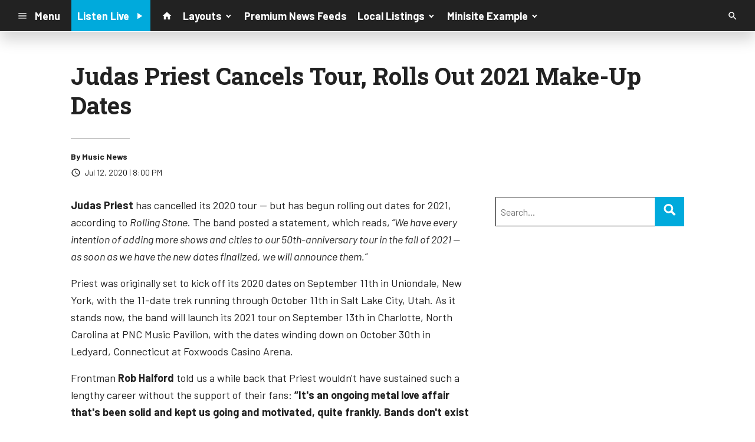

--- FILE ---
content_type: text/html; charset=utf-8
request_url: https://www.google.com/recaptcha/api2/anchor?ar=1&k=6LchdXMgAAAAAP4dU47UWMAhU0Tc8Uf0ldZrstqZ&co=aHR0cHM6Ly9kMTY5OC5jbXMuc29jYXN0c3JtLmNvbTo0NDM.&hl=en&v=PoyoqOPhxBO7pBk68S4YbpHZ&size=invisible&anchor-ms=20000&execute-ms=30000&cb=49a6a5x2m8o1
body_size: 48857
content:
<!DOCTYPE HTML><html dir="ltr" lang="en"><head><meta http-equiv="Content-Type" content="text/html; charset=UTF-8">
<meta http-equiv="X-UA-Compatible" content="IE=edge">
<title>reCAPTCHA</title>
<style type="text/css">
/* cyrillic-ext */
@font-face {
  font-family: 'Roboto';
  font-style: normal;
  font-weight: 400;
  font-stretch: 100%;
  src: url(//fonts.gstatic.com/s/roboto/v48/KFO7CnqEu92Fr1ME7kSn66aGLdTylUAMa3GUBHMdazTgWw.woff2) format('woff2');
  unicode-range: U+0460-052F, U+1C80-1C8A, U+20B4, U+2DE0-2DFF, U+A640-A69F, U+FE2E-FE2F;
}
/* cyrillic */
@font-face {
  font-family: 'Roboto';
  font-style: normal;
  font-weight: 400;
  font-stretch: 100%;
  src: url(//fonts.gstatic.com/s/roboto/v48/KFO7CnqEu92Fr1ME7kSn66aGLdTylUAMa3iUBHMdazTgWw.woff2) format('woff2');
  unicode-range: U+0301, U+0400-045F, U+0490-0491, U+04B0-04B1, U+2116;
}
/* greek-ext */
@font-face {
  font-family: 'Roboto';
  font-style: normal;
  font-weight: 400;
  font-stretch: 100%;
  src: url(//fonts.gstatic.com/s/roboto/v48/KFO7CnqEu92Fr1ME7kSn66aGLdTylUAMa3CUBHMdazTgWw.woff2) format('woff2');
  unicode-range: U+1F00-1FFF;
}
/* greek */
@font-face {
  font-family: 'Roboto';
  font-style: normal;
  font-weight: 400;
  font-stretch: 100%;
  src: url(//fonts.gstatic.com/s/roboto/v48/KFO7CnqEu92Fr1ME7kSn66aGLdTylUAMa3-UBHMdazTgWw.woff2) format('woff2');
  unicode-range: U+0370-0377, U+037A-037F, U+0384-038A, U+038C, U+038E-03A1, U+03A3-03FF;
}
/* math */
@font-face {
  font-family: 'Roboto';
  font-style: normal;
  font-weight: 400;
  font-stretch: 100%;
  src: url(//fonts.gstatic.com/s/roboto/v48/KFO7CnqEu92Fr1ME7kSn66aGLdTylUAMawCUBHMdazTgWw.woff2) format('woff2');
  unicode-range: U+0302-0303, U+0305, U+0307-0308, U+0310, U+0312, U+0315, U+031A, U+0326-0327, U+032C, U+032F-0330, U+0332-0333, U+0338, U+033A, U+0346, U+034D, U+0391-03A1, U+03A3-03A9, U+03B1-03C9, U+03D1, U+03D5-03D6, U+03F0-03F1, U+03F4-03F5, U+2016-2017, U+2034-2038, U+203C, U+2040, U+2043, U+2047, U+2050, U+2057, U+205F, U+2070-2071, U+2074-208E, U+2090-209C, U+20D0-20DC, U+20E1, U+20E5-20EF, U+2100-2112, U+2114-2115, U+2117-2121, U+2123-214F, U+2190, U+2192, U+2194-21AE, U+21B0-21E5, U+21F1-21F2, U+21F4-2211, U+2213-2214, U+2216-22FF, U+2308-230B, U+2310, U+2319, U+231C-2321, U+2336-237A, U+237C, U+2395, U+239B-23B7, U+23D0, U+23DC-23E1, U+2474-2475, U+25AF, U+25B3, U+25B7, U+25BD, U+25C1, U+25CA, U+25CC, U+25FB, U+266D-266F, U+27C0-27FF, U+2900-2AFF, U+2B0E-2B11, U+2B30-2B4C, U+2BFE, U+3030, U+FF5B, U+FF5D, U+1D400-1D7FF, U+1EE00-1EEFF;
}
/* symbols */
@font-face {
  font-family: 'Roboto';
  font-style: normal;
  font-weight: 400;
  font-stretch: 100%;
  src: url(//fonts.gstatic.com/s/roboto/v48/KFO7CnqEu92Fr1ME7kSn66aGLdTylUAMaxKUBHMdazTgWw.woff2) format('woff2');
  unicode-range: U+0001-000C, U+000E-001F, U+007F-009F, U+20DD-20E0, U+20E2-20E4, U+2150-218F, U+2190, U+2192, U+2194-2199, U+21AF, U+21E6-21F0, U+21F3, U+2218-2219, U+2299, U+22C4-22C6, U+2300-243F, U+2440-244A, U+2460-24FF, U+25A0-27BF, U+2800-28FF, U+2921-2922, U+2981, U+29BF, U+29EB, U+2B00-2BFF, U+4DC0-4DFF, U+FFF9-FFFB, U+10140-1018E, U+10190-1019C, U+101A0, U+101D0-101FD, U+102E0-102FB, U+10E60-10E7E, U+1D2C0-1D2D3, U+1D2E0-1D37F, U+1F000-1F0FF, U+1F100-1F1AD, U+1F1E6-1F1FF, U+1F30D-1F30F, U+1F315, U+1F31C, U+1F31E, U+1F320-1F32C, U+1F336, U+1F378, U+1F37D, U+1F382, U+1F393-1F39F, U+1F3A7-1F3A8, U+1F3AC-1F3AF, U+1F3C2, U+1F3C4-1F3C6, U+1F3CA-1F3CE, U+1F3D4-1F3E0, U+1F3ED, U+1F3F1-1F3F3, U+1F3F5-1F3F7, U+1F408, U+1F415, U+1F41F, U+1F426, U+1F43F, U+1F441-1F442, U+1F444, U+1F446-1F449, U+1F44C-1F44E, U+1F453, U+1F46A, U+1F47D, U+1F4A3, U+1F4B0, U+1F4B3, U+1F4B9, U+1F4BB, U+1F4BF, U+1F4C8-1F4CB, U+1F4D6, U+1F4DA, U+1F4DF, U+1F4E3-1F4E6, U+1F4EA-1F4ED, U+1F4F7, U+1F4F9-1F4FB, U+1F4FD-1F4FE, U+1F503, U+1F507-1F50B, U+1F50D, U+1F512-1F513, U+1F53E-1F54A, U+1F54F-1F5FA, U+1F610, U+1F650-1F67F, U+1F687, U+1F68D, U+1F691, U+1F694, U+1F698, U+1F6AD, U+1F6B2, U+1F6B9-1F6BA, U+1F6BC, U+1F6C6-1F6CF, U+1F6D3-1F6D7, U+1F6E0-1F6EA, U+1F6F0-1F6F3, U+1F6F7-1F6FC, U+1F700-1F7FF, U+1F800-1F80B, U+1F810-1F847, U+1F850-1F859, U+1F860-1F887, U+1F890-1F8AD, U+1F8B0-1F8BB, U+1F8C0-1F8C1, U+1F900-1F90B, U+1F93B, U+1F946, U+1F984, U+1F996, U+1F9E9, U+1FA00-1FA6F, U+1FA70-1FA7C, U+1FA80-1FA89, U+1FA8F-1FAC6, U+1FACE-1FADC, U+1FADF-1FAE9, U+1FAF0-1FAF8, U+1FB00-1FBFF;
}
/* vietnamese */
@font-face {
  font-family: 'Roboto';
  font-style: normal;
  font-weight: 400;
  font-stretch: 100%;
  src: url(//fonts.gstatic.com/s/roboto/v48/KFO7CnqEu92Fr1ME7kSn66aGLdTylUAMa3OUBHMdazTgWw.woff2) format('woff2');
  unicode-range: U+0102-0103, U+0110-0111, U+0128-0129, U+0168-0169, U+01A0-01A1, U+01AF-01B0, U+0300-0301, U+0303-0304, U+0308-0309, U+0323, U+0329, U+1EA0-1EF9, U+20AB;
}
/* latin-ext */
@font-face {
  font-family: 'Roboto';
  font-style: normal;
  font-weight: 400;
  font-stretch: 100%;
  src: url(//fonts.gstatic.com/s/roboto/v48/KFO7CnqEu92Fr1ME7kSn66aGLdTylUAMa3KUBHMdazTgWw.woff2) format('woff2');
  unicode-range: U+0100-02BA, U+02BD-02C5, U+02C7-02CC, U+02CE-02D7, U+02DD-02FF, U+0304, U+0308, U+0329, U+1D00-1DBF, U+1E00-1E9F, U+1EF2-1EFF, U+2020, U+20A0-20AB, U+20AD-20C0, U+2113, U+2C60-2C7F, U+A720-A7FF;
}
/* latin */
@font-face {
  font-family: 'Roboto';
  font-style: normal;
  font-weight: 400;
  font-stretch: 100%;
  src: url(//fonts.gstatic.com/s/roboto/v48/KFO7CnqEu92Fr1ME7kSn66aGLdTylUAMa3yUBHMdazQ.woff2) format('woff2');
  unicode-range: U+0000-00FF, U+0131, U+0152-0153, U+02BB-02BC, U+02C6, U+02DA, U+02DC, U+0304, U+0308, U+0329, U+2000-206F, U+20AC, U+2122, U+2191, U+2193, U+2212, U+2215, U+FEFF, U+FFFD;
}
/* cyrillic-ext */
@font-face {
  font-family: 'Roboto';
  font-style: normal;
  font-weight: 500;
  font-stretch: 100%;
  src: url(//fonts.gstatic.com/s/roboto/v48/KFO7CnqEu92Fr1ME7kSn66aGLdTylUAMa3GUBHMdazTgWw.woff2) format('woff2');
  unicode-range: U+0460-052F, U+1C80-1C8A, U+20B4, U+2DE0-2DFF, U+A640-A69F, U+FE2E-FE2F;
}
/* cyrillic */
@font-face {
  font-family: 'Roboto';
  font-style: normal;
  font-weight: 500;
  font-stretch: 100%;
  src: url(//fonts.gstatic.com/s/roboto/v48/KFO7CnqEu92Fr1ME7kSn66aGLdTylUAMa3iUBHMdazTgWw.woff2) format('woff2');
  unicode-range: U+0301, U+0400-045F, U+0490-0491, U+04B0-04B1, U+2116;
}
/* greek-ext */
@font-face {
  font-family: 'Roboto';
  font-style: normal;
  font-weight: 500;
  font-stretch: 100%;
  src: url(//fonts.gstatic.com/s/roboto/v48/KFO7CnqEu92Fr1ME7kSn66aGLdTylUAMa3CUBHMdazTgWw.woff2) format('woff2');
  unicode-range: U+1F00-1FFF;
}
/* greek */
@font-face {
  font-family: 'Roboto';
  font-style: normal;
  font-weight: 500;
  font-stretch: 100%;
  src: url(//fonts.gstatic.com/s/roboto/v48/KFO7CnqEu92Fr1ME7kSn66aGLdTylUAMa3-UBHMdazTgWw.woff2) format('woff2');
  unicode-range: U+0370-0377, U+037A-037F, U+0384-038A, U+038C, U+038E-03A1, U+03A3-03FF;
}
/* math */
@font-face {
  font-family: 'Roboto';
  font-style: normal;
  font-weight: 500;
  font-stretch: 100%;
  src: url(//fonts.gstatic.com/s/roboto/v48/KFO7CnqEu92Fr1ME7kSn66aGLdTylUAMawCUBHMdazTgWw.woff2) format('woff2');
  unicode-range: U+0302-0303, U+0305, U+0307-0308, U+0310, U+0312, U+0315, U+031A, U+0326-0327, U+032C, U+032F-0330, U+0332-0333, U+0338, U+033A, U+0346, U+034D, U+0391-03A1, U+03A3-03A9, U+03B1-03C9, U+03D1, U+03D5-03D6, U+03F0-03F1, U+03F4-03F5, U+2016-2017, U+2034-2038, U+203C, U+2040, U+2043, U+2047, U+2050, U+2057, U+205F, U+2070-2071, U+2074-208E, U+2090-209C, U+20D0-20DC, U+20E1, U+20E5-20EF, U+2100-2112, U+2114-2115, U+2117-2121, U+2123-214F, U+2190, U+2192, U+2194-21AE, U+21B0-21E5, U+21F1-21F2, U+21F4-2211, U+2213-2214, U+2216-22FF, U+2308-230B, U+2310, U+2319, U+231C-2321, U+2336-237A, U+237C, U+2395, U+239B-23B7, U+23D0, U+23DC-23E1, U+2474-2475, U+25AF, U+25B3, U+25B7, U+25BD, U+25C1, U+25CA, U+25CC, U+25FB, U+266D-266F, U+27C0-27FF, U+2900-2AFF, U+2B0E-2B11, U+2B30-2B4C, U+2BFE, U+3030, U+FF5B, U+FF5D, U+1D400-1D7FF, U+1EE00-1EEFF;
}
/* symbols */
@font-face {
  font-family: 'Roboto';
  font-style: normal;
  font-weight: 500;
  font-stretch: 100%;
  src: url(//fonts.gstatic.com/s/roboto/v48/KFO7CnqEu92Fr1ME7kSn66aGLdTylUAMaxKUBHMdazTgWw.woff2) format('woff2');
  unicode-range: U+0001-000C, U+000E-001F, U+007F-009F, U+20DD-20E0, U+20E2-20E4, U+2150-218F, U+2190, U+2192, U+2194-2199, U+21AF, U+21E6-21F0, U+21F3, U+2218-2219, U+2299, U+22C4-22C6, U+2300-243F, U+2440-244A, U+2460-24FF, U+25A0-27BF, U+2800-28FF, U+2921-2922, U+2981, U+29BF, U+29EB, U+2B00-2BFF, U+4DC0-4DFF, U+FFF9-FFFB, U+10140-1018E, U+10190-1019C, U+101A0, U+101D0-101FD, U+102E0-102FB, U+10E60-10E7E, U+1D2C0-1D2D3, U+1D2E0-1D37F, U+1F000-1F0FF, U+1F100-1F1AD, U+1F1E6-1F1FF, U+1F30D-1F30F, U+1F315, U+1F31C, U+1F31E, U+1F320-1F32C, U+1F336, U+1F378, U+1F37D, U+1F382, U+1F393-1F39F, U+1F3A7-1F3A8, U+1F3AC-1F3AF, U+1F3C2, U+1F3C4-1F3C6, U+1F3CA-1F3CE, U+1F3D4-1F3E0, U+1F3ED, U+1F3F1-1F3F3, U+1F3F5-1F3F7, U+1F408, U+1F415, U+1F41F, U+1F426, U+1F43F, U+1F441-1F442, U+1F444, U+1F446-1F449, U+1F44C-1F44E, U+1F453, U+1F46A, U+1F47D, U+1F4A3, U+1F4B0, U+1F4B3, U+1F4B9, U+1F4BB, U+1F4BF, U+1F4C8-1F4CB, U+1F4D6, U+1F4DA, U+1F4DF, U+1F4E3-1F4E6, U+1F4EA-1F4ED, U+1F4F7, U+1F4F9-1F4FB, U+1F4FD-1F4FE, U+1F503, U+1F507-1F50B, U+1F50D, U+1F512-1F513, U+1F53E-1F54A, U+1F54F-1F5FA, U+1F610, U+1F650-1F67F, U+1F687, U+1F68D, U+1F691, U+1F694, U+1F698, U+1F6AD, U+1F6B2, U+1F6B9-1F6BA, U+1F6BC, U+1F6C6-1F6CF, U+1F6D3-1F6D7, U+1F6E0-1F6EA, U+1F6F0-1F6F3, U+1F6F7-1F6FC, U+1F700-1F7FF, U+1F800-1F80B, U+1F810-1F847, U+1F850-1F859, U+1F860-1F887, U+1F890-1F8AD, U+1F8B0-1F8BB, U+1F8C0-1F8C1, U+1F900-1F90B, U+1F93B, U+1F946, U+1F984, U+1F996, U+1F9E9, U+1FA00-1FA6F, U+1FA70-1FA7C, U+1FA80-1FA89, U+1FA8F-1FAC6, U+1FACE-1FADC, U+1FADF-1FAE9, U+1FAF0-1FAF8, U+1FB00-1FBFF;
}
/* vietnamese */
@font-face {
  font-family: 'Roboto';
  font-style: normal;
  font-weight: 500;
  font-stretch: 100%;
  src: url(//fonts.gstatic.com/s/roboto/v48/KFO7CnqEu92Fr1ME7kSn66aGLdTylUAMa3OUBHMdazTgWw.woff2) format('woff2');
  unicode-range: U+0102-0103, U+0110-0111, U+0128-0129, U+0168-0169, U+01A0-01A1, U+01AF-01B0, U+0300-0301, U+0303-0304, U+0308-0309, U+0323, U+0329, U+1EA0-1EF9, U+20AB;
}
/* latin-ext */
@font-face {
  font-family: 'Roboto';
  font-style: normal;
  font-weight: 500;
  font-stretch: 100%;
  src: url(//fonts.gstatic.com/s/roboto/v48/KFO7CnqEu92Fr1ME7kSn66aGLdTylUAMa3KUBHMdazTgWw.woff2) format('woff2');
  unicode-range: U+0100-02BA, U+02BD-02C5, U+02C7-02CC, U+02CE-02D7, U+02DD-02FF, U+0304, U+0308, U+0329, U+1D00-1DBF, U+1E00-1E9F, U+1EF2-1EFF, U+2020, U+20A0-20AB, U+20AD-20C0, U+2113, U+2C60-2C7F, U+A720-A7FF;
}
/* latin */
@font-face {
  font-family: 'Roboto';
  font-style: normal;
  font-weight: 500;
  font-stretch: 100%;
  src: url(//fonts.gstatic.com/s/roboto/v48/KFO7CnqEu92Fr1ME7kSn66aGLdTylUAMa3yUBHMdazQ.woff2) format('woff2');
  unicode-range: U+0000-00FF, U+0131, U+0152-0153, U+02BB-02BC, U+02C6, U+02DA, U+02DC, U+0304, U+0308, U+0329, U+2000-206F, U+20AC, U+2122, U+2191, U+2193, U+2212, U+2215, U+FEFF, U+FFFD;
}
/* cyrillic-ext */
@font-face {
  font-family: 'Roboto';
  font-style: normal;
  font-weight: 900;
  font-stretch: 100%;
  src: url(//fonts.gstatic.com/s/roboto/v48/KFO7CnqEu92Fr1ME7kSn66aGLdTylUAMa3GUBHMdazTgWw.woff2) format('woff2');
  unicode-range: U+0460-052F, U+1C80-1C8A, U+20B4, U+2DE0-2DFF, U+A640-A69F, U+FE2E-FE2F;
}
/* cyrillic */
@font-face {
  font-family: 'Roboto';
  font-style: normal;
  font-weight: 900;
  font-stretch: 100%;
  src: url(//fonts.gstatic.com/s/roboto/v48/KFO7CnqEu92Fr1ME7kSn66aGLdTylUAMa3iUBHMdazTgWw.woff2) format('woff2');
  unicode-range: U+0301, U+0400-045F, U+0490-0491, U+04B0-04B1, U+2116;
}
/* greek-ext */
@font-face {
  font-family: 'Roboto';
  font-style: normal;
  font-weight: 900;
  font-stretch: 100%;
  src: url(//fonts.gstatic.com/s/roboto/v48/KFO7CnqEu92Fr1ME7kSn66aGLdTylUAMa3CUBHMdazTgWw.woff2) format('woff2');
  unicode-range: U+1F00-1FFF;
}
/* greek */
@font-face {
  font-family: 'Roboto';
  font-style: normal;
  font-weight: 900;
  font-stretch: 100%;
  src: url(//fonts.gstatic.com/s/roboto/v48/KFO7CnqEu92Fr1ME7kSn66aGLdTylUAMa3-UBHMdazTgWw.woff2) format('woff2');
  unicode-range: U+0370-0377, U+037A-037F, U+0384-038A, U+038C, U+038E-03A1, U+03A3-03FF;
}
/* math */
@font-face {
  font-family: 'Roboto';
  font-style: normal;
  font-weight: 900;
  font-stretch: 100%;
  src: url(//fonts.gstatic.com/s/roboto/v48/KFO7CnqEu92Fr1ME7kSn66aGLdTylUAMawCUBHMdazTgWw.woff2) format('woff2');
  unicode-range: U+0302-0303, U+0305, U+0307-0308, U+0310, U+0312, U+0315, U+031A, U+0326-0327, U+032C, U+032F-0330, U+0332-0333, U+0338, U+033A, U+0346, U+034D, U+0391-03A1, U+03A3-03A9, U+03B1-03C9, U+03D1, U+03D5-03D6, U+03F0-03F1, U+03F4-03F5, U+2016-2017, U+2034-2038, U+203C, U+2040, U+2043, U+2047, U+2050, U+2057, U+205F, U+2070-2071, U+2074-208E, U+2090-209C, U+20D0-20DC, U+20E1, U+20E5-20EF, U+2100-2112, U+2114-2115, U+2117-2121, U+2123-214F, U+2190, U+2192, U+2194-21AE, U+21B0-21E5, U+21F1-21F2, U+21F4-2211, U+2213-2214, U+2216-22FF, U+2308-230B, U+2310, U+2319, U+231C-2321, U+2336-237A, U+237C, U+2395, U+239B-23B7, U+23D0, U+23DC-23E1, U+2474-2475, U+25AF, U+25B3, U+25B7, U+25BD, U+25C1, U+25CA, U+25CC, U+25FB, U+266D-266F, U+27C0-27FF, U+2900-2AFF, U+2B0E-2B11, U+2B30-2B4C, U+2BFE, U+3030, U+FF5B, U+FF5D, U+1D400-1D7FF, U+1EE00-1EEFF;
}
/* symbols */
@font-face {
  font-family: 'Roboto';
  font-style: normal;
  font-weight: 900;
  font-stretch: 100%;
  src: url(//fonts.gstatic.com/s/roboto/v48/KFO7CnqEu92Fr1ME7kSn66aGLdTylUAMaxKUBHMdazTgWw.woff2) format('woff2');
  unicode-range: U+0001-000C, U+000E-001F, U+007F-009F, U+20DD-20E0, U+20E2-20E4, U+2150-218F, U+2190, U+2192, U+2194-2199, U+21AF, U+21E6-21F0, U+21F3, U+2218-2219, U+2299, U+22C4-22C6, U+2300-243F, U+2440-244A, U+2460-24FF, U+25A0-27BF, U+2800-28FF, U+2921-2922, U+2981, U+29BF, U+29EB, U+2B00-2BFF, U+4DC0-4DFF, U+FFF9-FFFB, U+10140-1018E, U+10190-1019C, U+101A0, U+101D0-101FD, U+102E0-102FB, U+10E60-10E7E, U+1D2C0-1D2D3, U+1D2E0-1D37F, U+1F000-1F0FF, U+1F100-1F1AD, U+1F1E6-1F1FF, U+1F30D-1F30F, U+1F315, U+1F31C, U+1F31E, U+1F320-1F32C, U+1F336, U+1F378, U+1F37D, U+1F382, U+1F393-1F39F, U+1F3A7-1F3A8, U+1F3AC-1F3AF, U+1F3C2, U+1F3C4-1F3C6, U+1F3CA-1F3CE, U+1F3D4-1F3E0, U+1F3ED, U+1F3F1-1F3F3, U+1F3F5-1F3F7, U+1F408, U+1F415, U+1F41F, U+1F426, U+1F43F, U+1F441-1F442, U+1F444, U+1F446-1F449, U+1F44C-1F44E, U+1F453, U+1F46A, U+1F47D, U+1F4A3, U+1F4B0, U+1F4B3, U+1F4B9, U+1F4BB, U+1F4BF, U+1F4C8-1F4CB, U+1F4D6, U+1F4DA, U+1F4DF, U+1F4E3-1F4E6, U+1F4EA-1F4ED, U+1F4F7, U+1F4F9-1F4FB, U+1F4FD-1F4FE, U+1F503, U+1F507-1F50B, U+1F50D, U+1F512-1F513, U+1F53E-1F54A, U+1F54F-1F5FA, U+1F610, U+1F650-1F67F, U+1F687, U+1F68D, U+1F691, U+1F694, U+1F698, U+1F6AD, U+1F6B2, U+1F6B9-1F6BA, U+1F6BC, U+1F6C6-1F6CF, U+1F6D3-1F6D7, U+1F6E0-1F6EA, U+1F6F0-1F6F3, U+1F6F7-1F6FC, U+1F700-1F7FF, U+1F800-1F80B, U+1F810-1F847, U+1F850-1F859, U+1F860-1F887, U+1F890-1F8AD, U+1F8B0-1F8BB, U+1F8C0-1F8C1, U+1F900-1F90B, U+1F93B, U+1F946, U+1F984, U+1F996, U+1F9E9, U+1FA00-1FA6F, U+1FA70-1FA7C, U+1FA80-1FA89, U+1FA8F-1FAC6, U+1FACE-1FADC, U+1FADF-1FAE9, U+1FAF0-1FAF8, U+1FB00-1FBFF;
}
/* vietnamese */
@font-face {
  font-family: 'Roboto';
  font-style: normal;
  font-weight: 900;
  font-stretch: 100%;
  src: url(//fonts.gstatic.com/s/roboto/v48/KFO7CnqEu92Fr1ME7kSn66aGLdTylUAMa3OUBHMdazTgWw.woff2) format('woff2');
  unicode-range: U+0102-0103, U+0110-0111, U+0128-0129, U+0168-0169, U+01A0-01A1, U+01AF-01B0, U+0300-0301, U+0303-0304, U+0308-0309, U+0323, U+0329, U+1EA0-1EF9, U+20AB;
}
/* latin-ext */
@font-face {
  font-family: 'Roboto';
  font-style: normal;
  font-weight: 900;
  font-stretch: 100%;
  src: url(//fonts.gstatic.com/s/roboto/v48/KFO7CnqEu92Fr1ME7kSn66aGLdTylUAMa3KUBHMdazTgWw.woff2) format('woff2');
  unicode-range: U+0100-02BA, U+02BD-02C5, U+02C7-02CC, U+02CE-02D7, U+02DD-02FF, U+0304, U+0308, U+0329, U+1D00-1DBF, U+1E00-1E9F, U+1EF2-1EFF, U+2020, U+20A0-20AB, U+20AD-20C0, U+2113, U+2C60-2C7F, U+A720-A7FF;
}
/* latin */
@font-face {
  font-family: 'Roboto';
  font-style: normal;
  font-weight: 900;
  font-stretch: 100%;
  src: url(//fonts.gstatic.com/s/roboto/v48/KFO7CnqEu92Fr1ME7kSn66aGLdTylUAMa3yUBHMdazQ.woff2) format('woff2');
  unicode-range: U+0000-00FF, U+0131, U+0152-0153, U+02BB-02BC, U+02C6, U+02DA, U+02DC, U+0304, U+0308, U+0329, U+2000-206F, U+20AC, U+2122, U+2191, U+2193, U+2212, U+2215, U+FEFF, U+FFFD;
}

</style>
<link rel="stylesheet" type="text/css" href="https://www.gstatic.com/recaptcha/releases/PoyoqOPhxBO7pBk68S4YbpHZ/styles__ltr.css">
<script nonce="uC834jzezK4JbEpNnhOGCg" type="text/javascript">window['__recaptcha_api'] = 'https://www.google.com/recaptcha/api2/';</script>
<script type="text/javascript" src="https://www.gstatic.com/recaptcha/releases/PoyoqOPhxBO7pBk68S4YbpHZ/recaptcha__en.js" nonce="uC834jzezK4JbEpNnhOGCg">
      
    </script></head>
<body><div id="rc-anchor-alert" class="rc-anchor-alert"></div>
<input type="hidden" id="recaptcha-token" value="[base64]">
<script type="text/javascript" nonce="uC834jzezK4JbEpNnhOGCg">
      recaptcha.anchor.Main.init("[\x22ainput\x22,[\x22bgdata\x22,\x22\x22,\[base64]/[base64]/[base64]/[base64]/[base64]/[base64]/KGcoTywyNTMsTy5PKSxVRyhPLEMpKTpnKE8sMjUzLEMpLE8pKSxsKSksTykpfSxieT1mdW5jdGlvbihDLE8sdSxsKXtmb3IobD0odT1SKEMpLDApO08+MDtPLS0pbD1sPDw4fFooQyk7ZyhDLHUsbCl9LFVHPWZ1bmN0aW9uKEMsTyl7Qy5pLmxlbmd0aD4xMDQ/[base64]/[base64]/[base64]/[base64]/[base64]/[base64]/[base64]\\u003d\x22,\[base64]\\u003d\\u003d\x22,\x22w44tw4/CmcK1wrcew5/[base64]/Ct3vDncKNDcKPXBYDZMOfwoLCnRrCjcKMSsKVwqTCnXjDvlgHBsKyLFbCicKwwok3wobDvGHDs1Fkw7daWjTDhMK6EMOjw5fDpitKTBNSW8K0Q8KkMh/[base64]/[base64]/wq/[base64]/Cs8KGX2fDgzfDhXnCtWQdw45sWC/Cm8OhV8Kdw5rCvMKRw4XCg2kLNMKmehXDscK1w4/CqzHCijvCosOia8OMS8Kdw7RmwqHCqB1ZCGh3w6hPwoxgBnlgc2NDw5Iaw4J4w43DlXoYG37CtMKDw7tfw7MPw7zCnsKQwpfDmsKcdsO7aA9/[base64]/Cpk7Dp0A2X33DoQZkwoJBNcOfw5gDw6tUwrclw7AWw594O8KLw5k+wo/DkSo7PAbCscKwacOQGcOPw7YJNcONaQTCoFtuwrnCnQTCom1LwoUaw4kpXzwZAz7DsgLDnsKJEMOlZTXDjsK0w65dJxZYw4HCisKNCgDCkjJww5jDvMK0wrDDlcKSacKDWXUneTRywro5wpZcw6NMwo7CikzDm0zDhxF/wp/CkWcQw7JAW0xxw5TCvAvDnMKFJiFVBGbDtmXCscKrElPDg8OJw6x+Gyofwp40fcKTP8KswqB9w64IZMONY8KKw41+w63DsX/CssKWwr4cUMKdw5t4W0LCsFlRPsOceMO5U8OgT8K2TUDDhx3DuwvDpWLDqh7DsMOLwqhUwr5cw5XCqMKvw5/Cpklvw7EWLMK5wqXCkMOpworCoTYUQMK4dMKMw78qIQnDq8OXwosnDsK3TcOyAnLDvMKTw5pQR2VjeR/CvjvDqMKGMDbDq1tmw5zClxnDvlXDv8KBOnrDkDHChsOscWckw7gfw5EVTcOwYV1Qwr/CsyjCtsK8G2nDj3zCiD5Fwp/Do0rCk8OFwqTCojkfVcK6TsKhw7ZpScOsw6IcTsKKwrzClQFZRCc8CmnDuQ4hwqgZf1AyXxtrw5cmw6jDsURresOITBXCkhPCsGfDucK/NcKRw71SfR1Zwrw/eQ5nZsO4CF5wwq/CtiVvwrY3UcKOMS8oFMOMw6LDhMOLwpHDjsOzVcOVwpVYXMKVw47Dm8OAwpTDh2IQWhjDjX4gwpjCo3zDqS0Lwp8uPsOSwobDkMOBw4/CjMOcEUzDmyIlw73DsMOgN8Obw6wxw7fDp2HDqyDDj3/CskMBesORVFXDmxsyw7HDkCBhwqhIw4htOmvDlsKrBMKVf8OcCsOXe8OUMMOUU3NJOsOZCMKyYUFew7DCly/CijPCpDrCiGnDn0V4wqU5HsOQH38qw4LDk3NkV3fDt3xvw7XDkF3CkcKQwr/ChhsWw4/DsF1JwqnChMKzwqDDrMOyKnDCo8KrOCc9wqwCwpRqwqrDo0PCtAzDp3FmSMKNw64hS8KLwpAKW3DDlsOsGSBABsKtw77Dhi/CmAcfLnFdw7fCmsO9ScO7w6hpwqdZwp4ow5lsXMKzw4bDjcObFDDDhMOvwo/[base64]/DosK3w4PDtUBWw51Acj9/[base64]/DisKrBUvCksOCBGNgw7I/KiHCn8ONw6bCtsOwCXEiw7sfw5TDq2d8w7szTHzCgwldw6HDtwzDrCXDjMKAeBPDi8OcwqjDjsKXw4woYSBUw7cdLMKtdMOKAx3Co8Ktw7fDtcO/EMOJw6Y/H8OZw57DucK8w7k2EMK7XsKDSjbCpMOPwow/wopcwqXDnl/CiMKcw6PCiiDDhMKFwrzDlMKebcO/blhiw5nCgVQIK8KNwrfDp8Kbw7fCisKtTsK2w5PDtsKHC8KhwpTDtsK4wrHDj38IVHcvwpjCtx3Ciyc1w4oIHQ51wpEAQMOTwroDwqXDqMK6fsO6RXlafn7Cq8ONKTxYUcKzw7wxIsOLw7/DvFwAWcKYFMO4w77CjDjDocOaw6hjC8Orw5PDuipRwrDCq8OkwpsYAwN4dcOQVB7CtkUEwoknw7PCk3TChwDDgsKfw4cWwq/DnlXCjsOXw73CsD3Do8K/KcOswostdHLCo8KFaSMkwpNXw4jCjsKIw67DvcKyS8KZwoJ5TjrDhsOGe8KPT8OfRsO9woHCswvChsOGwrXDp3g5PXMJwqBITSXDkcKyB1o2KyBqwrdRw57DjMKhCQnCgsKpGVrDqcKFw6/[base64]/[base64]/DjMORDU/[base64]/[base64]/ClHJaa1TDrsOSw6HDgsKrEAvCmW1PPALDmGfDgcKHN1PCi1IIw7rCqMKSw7fDiijDmmIow6PCiMO3wrI6w6bDnsKnfsOAUcKgw4XCksOiEDwpUUjCqsO4HsOHwpkjIcKWJm3DpMOVWsKhAQnDi1PCmMOhw7/CnXfCk8KuDcKhw6TCozkfAjDCq3Fywp/DrcKeRMOBVMK1HcKxw6LDiiHCh8ODwr/CjMKyJ3Q9w6TCq8O3woPDiDQvWMOuw4HCoz0Fwr/Dg8Kaw4/[base64]/BUAqwrFAElLCgzXClSbDjC/DtTTDn0ZCw4LCpRnDkMOXw5LCsATCicO4YQJQw6B6w5d7woHDgsOEVy8TwpsGwptUUsKWQMO7f8OnWFZHe8KbFxXDucO5U8OzcjUOwrPDoMKsw7XCpsKnQUcsw5tPMAPDt2zDj8O5NcKlwrDDoz3DtcOJw4tYwqIfwrpOw6cVw5DCoBskw78/QQVRwrvDh8Kgw43Cu8KCwrjDv8Kqw4M/ZVk4U8Kpw44LKm9VHjZxLFrDmsKKwrodLMKbwpA0ZcK0AVLCtTzDrMKrwrfDn2QCwqXCkwxbFsK5w5DDiWcPMMOtVnXDvMK/w6PDicKCaMO1IMOgw4TCjzDDpn9HKTLDssKnV8KvwrTCoHXDicKlw69Ew4PCnXfCj2jCl8Oad8O5w6s4ecONw43DisOEw4NfwrTDiV7CqShDYREfSHExScOrUCDCljDDisKTwq7CnsO3wrgPw6bCqlZKwrNcwr/Dm8KyQT0CN8KFUcO1WcOdwpfDrcOlw6jCv3HDplV1BsOYD8K4EcKwV8O/wpDDvW1LwoXCnmFkw5Frw5NZw5fDocKEw6PCnV3DvRTDnsO/BGzDryHCosKQcXZSwrBUwoDCrMKOw7RUL2TCosKdKxByOR1gDcOPwowLwqxidm0Hw6Vdw5zCt8KUw4DCk8OXwohmb8K2wpRew7DDlsOnw5t/[base64]/RcKUw6PDtcK2wqvCvcOpfydaw57DiB/CpsKJw7hgNsKOw51nI8OARcKZR3DCp8OUA8K2XsOfwpFUYcKrwpvDuUxcwooLJj8mTsOWcSvCvnstA8KHbMOZw7HCsi3Cth3CoyMFwoDCvF1qwo/CiAxMBDLDvMOIw4ckw45rIxnCvmdAwpjCrGViDXLDk8Kbw7rDvjQSO8Ofw4JEw6zCm8KWw5LCpsKNE8O1wr4iF8KpD8KWNsKeNTAMw7LCvsKnacOiWzNjUcO2Em7DocOZw78ZADfDg1/CuwzCmMOAwo/Dr13CkzXCocOuwo8/[base64]/[base64]/DnjrDlsKJw6bCriZMRxZ/wqjDtQAUw7TCnTLDmlTCk204wqddS8KPw6cmwoF8w7Q6AMKBw6rCm8Kcw6B6T0zDssOXI2kgHMKEccOAdQLDpMOTdcKNFAh+ecKcaULCncOSw5DDvsK1JCTDnsKow67DsMK4fhlkwo/CtlPCumItw5h/[base64]/DgcKcMFENIG07wqlvwo07wqt7WgxHw5fCr8K3w6DDqx8Uwr0OwoDDn8Ouw7MLw5zDjcOzXngBwqhIay8Bwq7Ci2tHKMO8wqrDvEFPckfCnk9vw7/CsGlNw4/CisOwUQdhVzDDjWPCkBNLSDBBw75twpw9MsOWw4/CksKIe1UawpwMXQzCn8OHwrA0w757woXCgUPCs8K0Hz7Cujh8ZcOaSijDvgQfScKYw7lgEH99VsOow5BXIMKZZsOkHXQCPWPCpcK/QcOwbBfCi8O+GnLCvQ3CpCoiw4TDkkEra8O7wqvDj1UtJg8ew5nDrMOcZSYuHcOpEMKkw6LCjGzDpMOlLsKWw4Fdw4rDtMOBw7vDpnLDv3LDhcOxw5XCpWfCm2TCkcKkw5k4w4pMwoV3eBQEw4zDmcKMw7A6wobDl8KJV8O0wpRJGcOjw7oWHF/CtWcjwqlHw5crwo0Twr3Cn8OcOW3CpX3DpjnCpxPDvMKEwoDCu8OKQ8OaWcOLZ3hPw61Aw77Ci0/DssOEIsO6w4JMw6/DrQFJFSbDkjnClC1rwojDo2siRRLDs8KbFDR1w4VdFsOaR1fDtBYpMcO/[base64]/[base64]/[base64]/CgcOVw4JNY8KiwpgZwqYiw5XDmcKBHExYwq/CvGcQccKsO8KJGMOIwrbCs38vecKywoDCt8OrHEtew73Dt8OQw4dnbcORw6/[base64]/CqsOMOCbCnMKbwpzCisOYPTRUw7bDuRkSRjTDsljDokkGw51owobDp8ONBjYcwpkKZcKOHRXDqFQbdsK5wpzClynCscKJwogGXQHCt1xvRCzCmnQFw6rCvkFPw5LCj8KLQ1XCmsOzw5jDljV6L0UEw4dbG17CmGIawq7DkcO5wqbCnw/Cp8ObYTPCtwvCnQoyOgtmw6pSQsOlH8OGw4rDmizDpm3DkEclX1AjwpEcKMKTwqFVw5cmZlNBBcOmeF/Cn8KRXUcOw5HDn2vDo1bDjS3DkR55XT8Bw5Biw5zDrEHCjEbDrcK0wp0XwpDChEEMPBBRwp3CjXUJKh5hHR/CsMOhw4s3wpwCw4EcHMKiI8Kdw6oEwokRaWfDrcO6w5pVw7jClh0qwpo/TMKew4DDgcKtbMK5cnnDgMKOw5zDnydmXk53w407LcKwQsK4Rx7DjsOow5fDscKgAMOlDAItIRAbwq3CuX8Pw4rDvmTDgVgNwrrCgsOqw4DDlDLDlMKcB0w4JMKlw7nDmQFdwr3DmsOBwoPDqsOHNT/[base64]/DnT8Ia8OsRR/DjAgyfnXCrcKbegPDq2cxwrwoKsOnJMOCw4vDo8OLw5xQwpHCtmPDo8KDwojDqkg3w5bDo8Oawp8Gw61eJ8Odw6A5LcOhT1kdwoXCs8Kxw6Jnw5JywpzCl8OeHcO9IsOAIsKLOMKbw6EePCDDoUzDkcK6w6Mif8O/TMOJGSvCo8KawoErwpXCvx/DvTnCpsKGw5Vbw4AkXcKOwrDDicOBOcKLR8Obwo7Dr0kuw4N3UzMOwpoowp0owpd3SGQywrzCniY0VMKNwo1Hw6nDgh7CshNwVyTDqm3Cr8O/wrhcwrDChS3DmcO9woLCqcO7WgZkwqvCtcORYcOcw4vDuwHCgn/CusK1w43DvsKxPWXDimnCtA7Dn8KqPsOXLVhqJkM9wpTCslVew67DqsKMYMOUw4TDrmdBw7txXcKdwrMcGhJOHQrCiGHCl2FnXsKnw4JMVsO5w58pBQTCmzRWwpLDvMKze8KcDsKadsOewojDnsO+w4cKwrkTeMO5VF3Dg3Brw6HDpWDDp1A7w4IKQcOAw45/w53DncO3wqBTHwcGwqLCiMODbnbCq8KWQsKDw4Edw58WLcOXGsO9OcKTw6w3Z8OVDynCiFAAQXYuw5vDoGwQwqXDpsKmasKuccO/wonDjsOlE1HDs8OmDlcMw4fClMOCLsKEL1fDpcKMeQPCj8KEwo5Fw4Riwo3Do8KBWj1VDsO6XnHCuW5zLcKQCzbCj8KQwr9ESwjCh0nClijCvTDDsD1zw4l4wpLDsFjCgREZSMOzfDgrwrvCscOtKVbCnm/CkcOaw6New7kzw7FZSUzCoWfCvcKDw6ojwqksZih7w4IaZsOpEsOUPMOYwoRKwofDhRUGwovDicKjQ0PCrMKgw5Y1wpDCvsK8VsKXVnXDvRfDlDLDoGPCjQfDry11wrVIw57DqMOvw71+wpo3JMO1UzRSw43CvMOxw6PCozJmw4Jbw6zCj8O/[base64]/[base64]/Dr0DCq8OjSsKyw57DojjDqh/DhMO0MXwyYMOzHsKVUmE3NxZ9wpLCgFATw5LCuMKuw640wqPCo8OWwqkpOwgaE8Onwq7DtjFEMMOHaQo/GioQw70MAsKpw7HDhw5gZBhTI8K9wrgWwr5BwoXCnsOow5Y4ZsOjc8OCQifDgsOww7xAPcKnLwp7IMO/eTLDjwoRw6UIF8OpB8Oawr5WZxE1cMKWPiLDuzNfUwHCuVvCjzhNDMONw7HCrsKxXD9zwq8Two1Pw6N7TRMxwoc0wpXCmADDvsKrMWgxDcKcMiV1wqwDcCJ8HgpCTh0ZScKxWcOkQsOsKD/[base64]/Cj8O2ccO4wr3CgsOYTcOjcTHCixrDqXpww7LCvcO/anTCr8OefsOBw58Gw6PDnBk6wo9KNk8CwozDpELCjcKaTcOcwpbDocODwr/ChgXDocKwccOpwrYRwqPDl8Krw7jCtMKrVcKOdktXTcKcBSbCtRbDksKDGcONwqTDmMOMGQM5wq/DjMOMwqYuw4LCpQfDucOew6HDlMOQw7HCh8Oyw4o0ICllPwfDvUEQw6YjwoxWV358Mg/DhMOlw7XDpGbCuMONbBTCnznDvsKbD8KzUnrCi8KaU8Ocwox2cQJTIcOiwrhMw7TDtxlmw73Ds8KnaMKSw7QJw6FHYsOXL1XDiMKKIcK/[base64]/w6fCuQvDqDvDnyPCoF7CuQTCpcOTworDiUrCtmZhScKawrTCozrCo1/DnWQCw60zwpXDvcKWw4PDgwcsS8OOw43DnMKBV8OqwprDh8ORw67CsRp/[base64]/FFnCtsKywqfCg8KbS1fDkgROL8OKwoo5RCnCrcK8wqQKAwstP8Ozw6zCh3XDo8OOw6UiQzfCoBV6w4FewpRAJMOZdzTDrkHCq8OFwrIdwp1PBQ/[base64]/[base64]/DhcOhVWtvXcOfAwnDl8Klwr5ww4XDnMOTw5Q4wp3DoGsNw4wzwrxgwrNPTxbCvE/Cik3CvHnCosOBQmzCtRFPeMK0YzzCn8O5wpAXBBlcfnEEM8OEw6fCu8OjMXLCtR8RDGo9fn3CgDxUWwosQw0MbMKyN0/DlcOjNsKrwp/DiMK6OEchUzXCksObIsKHwq/DqVvDpXrDtcOKwq/CoBBPDsK7wpvClTnCuE/CpsO3wrbCncOZR2VeElDDink7fmJaAMODwprCsnQPR0xkRQ/Ck8KKaMODVMOAGMKKCsOBwpdwGiXDisOuA3XDs8K/w4EMccOnw5JuwpfCpmpFwpTDiHArOMOAQMOUcMOoFUTClVHDoT5nwoPDjD3CsG8ONVnCusKoFsOOeQjDuntQasKAwrdGPxrCvw5fw41Qw4LCjcOrwp9TUmTClz3CgTpYw4vDo24/w6TDvgxPw4vCjm9fw6TCuiUtwowBw7guwocdwo5vw4YVcsKYw63DhRbCp8OqGMOXUMKcwrPDkiRnDnIIBsKmw5TDncOFAsKIw6dfwp8eMltvwqzCpnQ9w5HCkgBKw5XCmkJUw5wWw7fDiQ98wogEw6nCtsKEcHLDthlRY8OxF8KUwoDCucO9aB0xKcO/w6PCmQfDoMK8w6zDnMOGUsKzEzE6Rwcrw4fCgl8/w4bDkcKqwrdhw6U9woHCsGfCo8KURcKNwotFcjMkB8Otw6krw6DCrcO3w4h3UcKVPcOTGXTCqMKrwq/CgSvChsK7RsOZRMOdJ2dBWwwtwp0Nw68XwrjCpi3ClQI5KMOLaTDDjysIQcK+w57CmkYzwqbCiRtlQkjChXfDizdLwrFwF8ODdh5Zw6E/JC5CwqHCsC3Du8ODw6VVNcKEI8OUFcKzw4EFB8OUw6zDo8KjWsOEw6DDg8OTSnPCn8Kfw6QTMVrCkArDoB9eGcO6QnE/w53CkFvCkMO8JlbCjUBZw5xOwqzDp8ORwp7CocK/SCHCrA7CrsKNw7TCr8OKY8OTw4MJwqrCusK5L3Q9ax4eFsKvwo3CvXHDjHDDsjUVwqkHw7XCrcKiBsOIIw/DkAgwQ8OFw5fCjmhzGX8dwqfDj0tUw5hMSXDDvhLCmyEEPsOZw7LDgcK3w7w8A1rCosO2wo7CiMOnC8OcbMO5csK8w4jDllnDozjDjcOsF8KDOjLCsihLF8OWwrcOP8O+wqk6AsKww4hYw4RXCsKuwrXDm8KbWxsQw7nDrsKLASzDlXXDvcONKH/DrG9QGS8uw7zCuVbCgxjDmShQBXfDiW3DhgZBO292wrfCt8OBO03CmkZfLU9OecOGw7DDq1w8woAiwrF2woIuwqzCisOUPC3DnMOCwo08w4XCtREZw7xUKn8sTxjCqDTDoUIQw6N0fcKxBFYZw6XCvMKNwpXDpS8aDMOew7JDVF4pwqfCisK3wqfDmMOYw6HCsMKiw6/Dq8KHDU80wqrDimpVfVbDqsOCCsK+w4LCiMOYwrgXw6TCv8OvwqXCkcK3XTjCmwEsw6HDtkDDsUXDmMOWwqInV8OWDMKWLVfChSsSw47ClcK/[base64]/Ch8Oxw7jCtF15woTDkAAhw5LDgioww6AbdsKJw7ZAAMKXwqg8aypKw47DhE4pNGkyb8Khw61BTCgzPcKCfGzDncKoEmjCnMKBJMOtDXLDpsKOw5VWGsKpw6pHwqPDgGM6w4LCm3XClVnCmcK9woTCjGxeV8OswoQBKD7DksKYVHM/w7A4PcOtdzpKSsOywq5ResKMwpzDsE3CksO9wrIUwrslf8KBw6IxLSoTdSR1w4AUfA/DrV4Ew6/DvcKKZW0ObMK/JcKjCS53wqbCp15ZYhdyA8KNw6rDqxQnwoRBw5ZdHXLDqF7CicKzE8KOw4fDuMO/wqTChsO2GBPDqcKsTQTDnsKywqFdwpvCjsKEwpxnEcOUwo1Sw6gtwoPDiiN9w6NoXMONw5cTeMOvw63CrsOUw7orwqjCksOnAsKaw4l0woLCvCEhfsOdwooUwrzCql3Cr3zDrD0wwq8MZ1DCmWfCtTcTwrzCncO2aBh3w69FMhnCmsOvw4DCgCbDnTjDih/Cm8OHwoNjw5g8w7PCtHbCjcKAXsKXw4QcSH5Nw4c3wo5SaXh+T8Kgw6BywozDqjU5wrTCqU7Co0/ChEE9wozCqMKQwqzCqSUQwqFOw5BXNsOtwqPCrcOcwrrCmcKMX1ggwpfCisKxfxHDrsO6w4Mrw6/DosOew61EdQ3DuMK0OgPCiMKewr4+WTtTw7FqYMO5w5LCscO+GX5pwp4nQMOVwoVqPwZIw51dSVbCscO6OlbChUhufsKIwqzCtMO7wp7DlcO5w64vw4zDg8KTw48Qw7/Dk8Kww5zDoMKxBTQ9w4LDk8Omwo/DhH8hIl4zwozDqcOER2nDlFvCo8OwdSTCssKAU8KgwqLDgcO9w6rCsMK1wo1Xw6Miw7Bew6zCqGnCtDPDjlbDvsOKw7/DtxUmwpttb8OgLMKoP8Kuwr3ChsKnaMKNw7V7LlBhJ8KnKcOPw7kdwpBtVsKXwpwDWAVdw7R1dMKmwpUNw5vCr29LewHDmcOrwqnDrcK4XG3CncOOwrFowrc1w4h2AcOUVXJ0IsOISMKEJcOacA/CrERiw5TDm1dSwpMpwqtZw6bCnGh7FsODwofCkwkUw4LDmB/ClMK8FmjDhsOfN1pVZ0FLKMKQwrjDjV/Ct8Ovw6vDkFTDq8OJYg/Dtw9kwqNMw6xJwrjCjcK0wqQEAsKtYS3ChT3Chh7CmE7DpXodw7nDu8KwICIww6UqYsOTwqp3TsOdfjtKZMOrcMO5eMKpw4PCm3rDtn4IJcOMIQjChMKIwrfDsUtZw6lGCMOlYMOJwrvDpUMvwovDvy19w6rCjcOhwqXDjcOuw67CiELDh3VAw7/DiifChcKiAFs3w5HDpsKsCljDqMOawodDDBnCvHLCg8OiwqrCnSp8wo/CmgDDucONw7IXwo46w7rDnggIQsKkw7PDiEcjF8OySsKsISPCnsKtUirCosKTw7EQwroOJjrCg8OgwqkCE8OhwrkResO2UcOiFMOgIzR+w7wCwoNqw73DkWnDnUjCpMO5wrnChMKTEcKDw43ClhnCisOGcsO/fAs0MwwjOMKTwq3CtAALw5HChVDCliXCqSlUwrfDjcKyw6lgMlY/w6zCsF7DnsKjFkU8w4UVesKTw5cZwrBjw7rDrlTDqUBYwoYlwqUOwpbDh8KMwoPCk8Kww5ckNMK/w4/ClT3CmMOudFrCsUjDqcK+F0TCrsKPXFXCusOvwqsXAgsywo/DkjMQacOrCsO+w5zCsmDCjsO8WsKxwrPDtCYkDAXCtVjDlcOBwqd0wp7CpsOSwqDDiQrDkMKuw7DClzJ0wqXCsjDCkMKPLS1IHCXDkMOTYH3DsMKMw6V3w6LCuH8gwoRaw6HClBHCnMO4wrzCrcORLsKVBcOxCMKCDsKEw6YNScO/wpnDnGxgcsOnMsKAO8OCOcOLGl/CpMK+wp0nXhzCvHrDqcOSw6vCu2gWwq97w5/DhTzCo2IFw6bDpcKywqnDvBh+wqhkLsK8GcO1wrRjTMK6Ak0tw4XCoTnCicKCwqcfcMO6BR5nwoB3wplQJzjDunA7w4okwpNqwo7CilvCnVxsw7/DiwEBKHrCjnVWwrHDmEnDp2XDp8KrQHFSw6HCqzvDoTzDisKrw7HCi8K4w7RcwppYODvDrGJ6wqLCo8KtE8Kdwq7Ch8K8wqYNBcKbDcKlwqlPw7MGUhUHQQzDncOWw7PCoB7Ch1zCq1HCj0h/blcHNAnDt8KBQ3oKw5PCscKOwohzC8O5woxkFRnChGt2w4zCgcOOw7vCvQ0AYSLDlHB/wr8sNMOCwr/CsCHDk8O0w40iwqEew49iw5A4wpnDl8ORw5/CnMOkA8Khw7FPw6XCpAYucMObKsKTw7/[base64]/wrXDlWrDsE10w4IRci7DiT8zEMOZwofDsFgZw6rDicO2aHkBw4rCmcO/[base64]/DsxrDhsKWZMOAViTDsTYRwogZw7PClWNTwoEPZhfCoMKfwqNqw5vCpsOlf3gWwobDtsKfw7NQMsOhw6tfw53DhMKMwrc5woRpw5LCmMOXbADDiEHCqMOge18KwpFPdG3DvMKsCMKWw4dgw5NQw6/DjsOBw6xLwrLCrsO/w6jCjVRBTRTCsMOOwrTDqlJzw5l5w6XCiFllwobDpVfDpcOnw5NAw4vCsMOIwoQUWMOiP8OgwrbDisKYwodPT1Qaw5dWw6XChzjCqAQWZH4xbCzCrcKIVMKjwqR/DsOqeMKaSmx7dcOnDUEGwpJ5w5U1S8KMeMOawo7CpGDCvSU+P8K3wpvDhjsqYMK6KsONdV8Qw7PDmsO9NnHDu8KLw6wKQxHDp8K+w71XccKOd0/Dqw92woBQwr3DjcKcc8OHwrPCuMKDwofCvTZWw7fCkMOyPW/Dh8KJw7tYJ8K7MAoZPsKwWsOtw6TDm0YtJMOqQcO3w4/CtADCgcO0WsOpIyXCt8KVIcKRw4gZARUYZsOAIMORw5/DpMOxwqNzK8O3UcKdwrsWw7DDq8OBQ1TDkk4LwoBuVEJPwrjCiwLDtMOCPABCwq5dD1rDocKrwrvCpMO1wqzCn8Kewq7DswgNwpbCj3/CksKlwoo+YzHDncOJwo3CucO4wpkew5TCtglzXTvDnTfCuQ18ZH3DrTgnwq/[base64]/[base64]/w64pRMOueMOaJ2DCm3AHIcOyXnbDqsO8BHHCrMKCw4rCh8OWLsO9w5LClVzDg8KJw6DClzDCkWnCtsOHS8KSw6k7FiZywqZPFjE5wo/[base64]/Dp8OYUyfCnMKRVcO/w65lwpnChsKQwoAjN8O9YcKkwr4CwpjDusKhaFbCpMK6w7TDgV4Bw409TMK2wrZNZnPDjMK+CERLw6zCoF4kwpbDmU3CmznClQbCrAlPwqbDqcKsw4jCqcO6woMSQ8OiSMOYUsK5O3bCtsO9C39nwobDsWB4woI7ECYkEGMXw7DCqsOKwr/DpsKXwqxRwp8/VTg9wqBKd0LCicOsw7rDu8K8w4HCqC/DtkkFw5/CncO0WsKUQVfColLDqWvDuMKhWQZSaDDChnPDlsKHwqIxRgZ+w5fDgxomM0LCt1PChj4NbGXCn8OgfcK0exhqw5VyB8Kww6pqU3woXMORw7/[base64]/AMOod39yw48efcOFZsK5wonDqBRBw5t1HwkawpbDl8OHccOKwrILwoHCtMOpwqrCrRxxKMKFQ8OmfT/Dp1DCvsOUwqbDksK6wrLDpcK8BnNaw65KUm5IfsOiZgTDisO5WcKAVMKCw7PCkE/CmiMYw4ZpwpsYwqHDsVQYE8OTwqHDiFtZwqEDIcK3wpDChsOYw7BxPsKXJVFqwqjCusK8XcKrL8KdBcOyw55pw4rDsSU/w5IyUz8ow4rCqMOswrzCtDVld8OXwrHCrsOmT8KSG8KVAWc/[base64]/[base64]/LsOFXMKyw64JU2LDr0TDv3XCh8OEVjh7ehATw6/DtlxkMMKmwqNawrxEwqzDk0XDq8OfLcKAQcKUK8OYwqg8woYeK2IYNGchwp4Pw7gew4Zkch/Do8O1U8O3wo8BwoPCh8KXwrfCsltKwqLCo8KiJsKpw5LCnsK/F1bChn3DscKtwrvDscOJeMOREHvCvsKjw57CgQrDgMOKGyjCksKtIm8Iw6ccw5PDqV/[base64]/Cugc/[base64]/[base64]/CgUEFQi3CisKpw7DDpxvDqsKxwp87IsOMNMONccObw6Bpw57ClXDDqlHDo1HDrRnCmEjDtMKgw7Fow5jCnsOqwoJlwoxKwrsVwpAuw7nDrsKTLyTDmh/DgH3DhcOBJ8OnT8KGUcOmUMOWGsKdKwhhWlXCksKhHcO8wocULDoCGMOiwrpPfsOOEcODTcKLwp3Dq8KpwppxScKRIgXCoyPCp0zConvCkRBowqc3bU4oQ8KiwqXDiXjDriIWwpfCoUbDvsO0asKYwq18wrzDpsKGw6gywqfCmsOiw6Rew41IwpvDlsObwp/Cnh7DmjDCicOXLjzDjcKOV8O3w7TCn37Dt8Kqw7RWWcOzw6czHcOnZMK2wo4nI8KTw47Cj8O+RxTDrHDDvF4LwpAPc3NYKDzDmWXCpcOQKxFIw74vwrRow5PDj8Ojw5AIJMK/w7ZRwpQBwrDCozvDtHbDtsKQw4LDtl3CpsOowpLDoQPCgMO2RcKaaR3CsxjCpHXDicO0C3RLwpPDt8Oew45oSxZMwq/[base64]/[base64]/G1x2w4x2UVJKw6s/w5UKXHjCgMKuwqFqwo9jHWLCl8OeTj3DnRwEw67Cl8KkcAzCvSQAwqfCpcKkw4PDsMKHwr4Iwop9P1ITC8Ofw7LDuDrCkXBpfyjCucOzWMOaw6rDssKTw6TCvsKfw77ClgpSwpJZBcKXRcOaw5zDmDobwqArbcKqLMOnwo/DhsOLwqFSOMKLwocsI8K7dgp8w4zCsMOnwo/CiVMlWAxhXsKmwp3Cuzdcw7tFXMOMwqVIZMKCw7DDokQWw5oVwop+w50ow4rDrlHCq8KHAwLCrWzDtcOeD0/CjsK3eDPCqsOuX2oSw47CrFzDo8KNTcK+T0zCocOSw7jCrcKQwoLDogdGSXt0e8KALk9/w6prX8OGwr1jdH1tw6HDujoPfi4qw4/Dg8O2RcO7w6tSw755w547wp/Chn5hBStUOxd3C27CrcOXWHAEBV/CvzPCjUbCncOlE3FmAmIRfcKxwqXDint5GB5vw6nDpcOPYcOVwqUHMcK5PXRIZQ/Co8KhVTHCijdXdMKmw7/CvsO2EMKDD8O0LgPDp8Olwr3DhnvDlktibMKNwrbDr8O5w5Jsw6oiw5nCpWHDlgZzJ8OqwqHCmMKIajJfbcKXw4xew7LDikbCosKhRh0Rw5IPw61RVcOEYloKR8OGA8Omw7HCuRJxwr90wpPDhmg3wrkjwqfDh8KfYsK3w5/DgQdAw7FqGTR9w6vDr8O9w4PDjsKee3jDuGLCtcKreBg6EG7DlMKQCMOESg9EEAISOX/DoMO1OiAUAHZswqXDgADDhMKQw5htw4jCvxYEw69NwpYteS3Dp8K6VMKpwqnDnMKmKsOrTcO3bR5YMnBVBjFGw6/CmWvCkmsIORXDmMO5P0/Dg8KUYm/[base64]/[base64]/CvyXCrnzCrsKRNsOGw5piFsOFbMO9wpjCl8OIH8OAZ8KUw7HCux8UU8KWcTPDqxnDoV3ChnE6w7FSX0jDmsOfw5PDgcK4f8KpXcOjOsK7fMKGR2dVwpZeBVQ9w5/ChcOpMGbDnsKoBMK2wpBzwplya8O1wpbCv8KJIcKNRRPDrMK3XioSEBDCg1YOwq4Bw6LDisOBQsKDd8OowrYNwp9IHHpTRyjCu8OiwpvDqsK4Q0dlCcOUGyBWw4R0P25xBMO5f8OJO1HCrz/ChHN1wrDCvljCkQzCqmZxw7pMcxEHD8KxfsKHGRZ9ARdcAsOlwprDixfDhsOKw6jDs1DCssKTwpMRXGPDvcKeGcKbX2Zsw7V/wrbCmcKjwrTCjsOtw6YIX8Kbw7ZfccOOB3BddUbCjX3DmyTDhcKFw7XCg8Kewo/CiCFHMcO9GDDDrMKswo5WOWrDj0TDs0bCpcKpwonDq8OAw41iNUHCiz/CvR54D8KiwrnCsiXCoEXClGJvQMOlwrQtMXwJK8OqwrgSw6LCjcOvw5p0wpvClic+wqjCjxLCs8KPwrFVYWHCsCzDn2HCrBjDvMO0wrhgwrnCqFJ4FsK2Tx7DiFFZHAHClQPCpcOswqPClsKfwp/DhCvCuEYeecOtwpTCr8OQUcKfw6FOwqrDvsKXwo9YwpUYw4QLKMOzwp9Tc8OVwo0sw51OS8KLw7p1w6jDl05DwqHDosKyf1vChyFsGz3Cn8OIScKMw4HDt8OgwoIVDFvDucOFw6DCtsKjesKfLFrCuyxAw6F2w4rDk8KQwp/DpcKLWMK7w4Vqwr8jwqrDusOfeV1OR3EHwqlwwp5fw7XCqcKaw4vDogHDvWjDssKXDArCsMKNQMOSIcKeXcKjWSbDvsOlwq0/woHDmnRHGAPCucOUw78xdcKQakfCo03DrzsUwr1/agAVwrZwS8OQG1/CrCHDkMOWw511w4YawqHDuirDrcKywqY8wpgWwpUQwqxwf3nCucOlwo92DsOkT8K/wpxdTl5GcDleXcOdw4Vlw53Chk1JwprCmkUfT8KFI8KydsKkfsKpw7R2PMOUw781w5nDjDVDwq0AE8KXwoQtKWNawrtkJW/DkDZhwp98d8OLw7TCsMKDGmtewrIHFT/CuAbDssKJw7gzwqVcw7XDtVnClsOFwqbDpMOjZkIqw57Cn27Do8OCTizDicO1PcKvwrjCmH7Cu8KBFMOXHV/Dn3hswpHDrcKDY8OOwr3DsMORw7PDtB8pw6bCjjMzwrRMwo9qwqnCosOdAE/[base64]/wpddwp/[base64]/HhMGwrfCrMOvRxLCiV5qcsO2J3DDs8K0woN4G8KDwoR9w4DDtsOcOzItw6fCkcKpNEQcw4jDqCTDiWjDjcOWC8OBEQI/w7jDiQXDgDnDjDJMw6BTKcKFwpfChU0dwrJswqB0TsOxwqtyGXvDrWLDjcO8wopwFMK/w7Ebw4M3wq9Mw6d0woBrw4nDl8KqVgXDkXckwqsYw6bCvGzDuUkhw6REw7kmw7oAw57CvD8raMKeY8Odw5vDv8OkwrprwonDgcOLwrzDr3I2wrgtw4LDlC7Cp1PCllnCsGfDl8Ovw7fDv8OURHlewr4kwq/Do1/CjcKiwpzDnDByGHLDksOOV2s6LMK4RyA4worDiz/CjMKhOivCusOuBcOvw4/CssODwpfDlcKywp/DjkhOwosLO8K0w6o+wq5nwqzCvwXCisOwSyfCosKQdC3CncO0biFmCsOdFMK1w4vCgMK2wqjDhx5PN3rDqcO/[base64]/DsmvCqMKwIiZfcMOUw6PChQB/ADfDo8OMKsOBwr/DkyLDkMOrFcOqXD8UEsKEX8KhWXQ5bsOXccK1wpvCu8Ofw5bDqyYbw4Fzw77CkcKPLsKcCMK0KcO7McOcVcKNwqnDhXnChEzDgFBoesKHw7jDhMKlwr3DocKjIcOmwoXCoRALczHCiQXDvBNRXsK9w5nDsg/Dtns2SsOSwqV7wp5Edw/ClXg6ZsKPwprCi8OAw4QadcKbJ8K9w7xjwo8+wq/Dk8KIw4kNXm/CnsKnwpc9w4cfM8OSQ8K+w4jDkjIrdcKdAMKiw67Do8OiSzxow57DjR3CuHHCkwtUJ2ciHDrCkMO0BSANwpDComnCmmfCkMKaworDkMKmWTTCjy3CvDx0QF/Du1/CvDrDu8OpMT/DqMKqw6jDmUd0w61xw6rCkDLCtcKuGsOkw7TDmsOjwq/Cki18w4LDhDNyw5fDt8Oaw5fDhxgxw6DCtVfDusOoNcKOwpLClnc3wp4hdkDCkcKswqAiwoFwemR3w6nDnmtPwqZcwqXCsQ0lEjZiw50yw4/Cl0U6w5x7w47CrXPDtcOQCsO2w6/DjsKtTcO0wr8Pb8Kzw6MrwqoZw6DCjcOqLEkHwrjCt8OKwocdw4zCoAjDncKONiXDhRhMw6bCi8KQw5d/w5NcYsKiYQtvYmhUeMKWGsKNwrV8WgLDpcKNUVnCh8OCwobDncKrw7UDbsKnHMOtCcO3XUsiw4BxHSDCisKwwpcLw5c1OwlFwoHDnw/DjMOjw69twqR7b8KfNsK5wpdqw70lwrLChUzDusONGxhowqvCsS/DlmTCpHXDvHTCqQrCn8K/wrpSacONUyJYJcKIV8KhHC8HCC/CpRbDhcOQw7fCoypUwpI2ZH4lw6svwrBaw7/CtWLCjVx2w6AdZU3CgMKMw4vCscO2OHJ5ZMKJWFMkwoUsT8KiW8O/VMKjwqo/w6TCgcKYw61xw4pZYsK0w7HClHrDjhZKw53Cq8K6JsKRwoV0DHXCoCTCscOVOsOMI8OpDyXCrW8BOsKLw5jCl8Otwrtew6rCqMKQHsO0I1tvKsO7F3F0T3zDm8K9w7oqw77DmAHDrMKOW8K2w4YQZsOrw4zDisK+Vy/CkmHCh8K7ccOkwovCsSHCgHAQHMOgcsKNwr/[base64]/DsR3CpcOZWxzCjsK8AXRWGsO3FMKpJ8O5wos+w67CtwVoAMKhAsO3HcKoW8OjVx7CjEvCvGnDj8KPZMO2F8Kow7ZPRMKLacOZwpYvw5MoKEoNQcOGcG/ClMKwwqXDosKmw6HCucK1Y8KBacOub8OMN8Ovwr9awoTDiHbClGJ7T1LCoMOMSx7DpGgqdHrCiEEhwo80JMK/U2jCjXF5wocFwofCljnDp8OYw5h5w5gvw7NHVz/DrMOuwqFcQEp/wrHCrTrCj8OhNsONUcKuwpvCtjxRNSt9URnCiWDDnArDtGvDjE8VQyQiTMKpWT3CiEXCo2nCusK7w5rDssOZDMKbwqY+EMOtGsO9wo3CqUjCjCpBAMKawpU3BGdtcmUWPsOnHTfDqcOnwoQbw6REw6dxJjfCmD3Cn8OGwo/[base64]/[base64]/DjjdadWXDvQEIw4duwocTegVKcQnDj8OawolYc8OqAD1OEsKPUk54wooywrfDj2hfdSzDrA/[base64]/E8OBCTTDiMK6wrPDuGRzw6rCqsOgwr3ClsOlccKCB0oKOsO+w4ZQCSvCmAHCkUXDq8K9CEQYwoRLeAR4U8K9woPCs8Ozdn7Diy8tXnwAO3rDplIQbmLDuE/Drgd3A0rCtsOcwqLDlMKVwpjCk2NMw63Co8Kpw4McAsOSf8Klw4pfw6hBw5PCrMOpwqRDJ39ESsKzeiMVw6xZwqdrJAVzcBzClm3Cq8KvwpI6Oj0/[base64]/CjUR+flgdwp0LwqDCgsOGw6NsSMKPw73CiDLDmBTCkljCmMKuwrhgw5TDgsOsb8ObcMKuwrElw70uOA/CscKjwrHCl8OXT2zDvcKAwpnDjzVRw4Ezw7YEw7F+FHprw4/DmcOLexl4w6UKTipYCcKMcsKrwqoVcTDDsMOhf3LDpmcnDsKnI3HCj8K9AcKxCy1kQW/[base64]/EsK3w4ppCcKNW8Kew75RKsK/[base64]/[base64]/CnsKDYirDhcK+UVDDqsO2MCXCtibDq0YnasK0w44Lw4PDt3/CjMKbwqzDoMKGQcOPwptmwoXDosOgw4Rbw57CjsKNacOIwpxE\x22],null,[\x22conf\x22,null,\x226LchdXMgAAAAAP4dU47UWMAhU0Tc8Uf0ldZrstqZ\x22,0,null,null,null,1,[21,125,63,73,95,87,41,43,42,83,102,105,109,121],[1017145,565],0,null,null,null,null,0,null,0,null,700,1,null,0,\[base64]/76lBhnEnQkZnOKMAhmv8xEZ\x22,0,0,null,null,1,null,0,0,null,null,null,0],\x22https://d1698.cms.socastsrm.com:443\x22,null,[3,1,1],null,null,null,1,3600,[\x22https://www.google.com/intl/en/policies/privacy/\x22,\x22https://www.google.com/intl/en/policies/terms/\x22],\x22fjqBr5bSjno4XWHco9KzAlkoMyZKjJFh4t3McdSJA8M\\u003d\x22,1,0,null,1,1769127758915,0,0,[111,220],null,[75],\x22RC-8IzebA6GNPtG_Q\x22,null,null,null,null,null,\x220dAFcWeA5FXCtyDbTZV43PcoQ-KnXLn-us638JpejR8h8qU9q0A5MWgWTtzGXgMoXen5CVKLmEi9IeOvFFVq8HFkgHpcRzGqeRhw\x22,1769210558948]");
    </script></body></html>

--- FILE ---
content_type: text/javascript
request_url: https://cdn-js.socastsrm.com/cdn_v18.0.18/js/css-var-polyfill.js
body_size: 2099
content:
var cssVarPoly = {
	init: function() {
		// first lets see if the browser supports CSS variables
		// No version of IE supports window.CSS.supports, so if that isn't supported in the first place we know CSS variables is not supported
		// Edge supports supports, so check for actual variable support
		if (window.CSS && window.CSS.supports && window.CSS.supports('(--foo: red)')) {
			// this browser does support variables, abort
			console.log('your browser supports CSS variables, aborting and letting the native support handle things.');
			return;
		} else {
			// edge barfs on console statements if the console is not open... lame!
			console.log('no support for you! polyfill all (some of) the things!!');
			document.querySelector('body').classList.add('cssvars-polyfilled');
		}

		cssVarPoly.ratifiedVars = {};
		cssVarPoly.varsByBlock = {};
		cssVarPoly.oldCSS = {};
		
		// start things off
		cssVarPoly.findCSS();
		cssVarPoly.updateCSS();
	},
	
	// find all the css blocks, save off the content, and look for variables
	findCSS: function() {
		let styleBlocks = document.querySelectorAll('style[data-cssvar],link[data-cssvar]');

		// we need to track the order of the style/link elements when we save off the CSS, set a counter
		let counter = 1;

		// loop through all CSS blocks looking for CSS variables being set
		[].forEach.call(styleBlocks, function(block) {
			// console.log(block.nodeName);
			let theCSS;
			if (block.nodeName === 'STYLE') {
				// console.log("style");
				theCSS = block.innerHTML;
				cssVarPoly.findSetters(theCSS, counter);
			} else if (block.nodeName === 'LINK') {
				// console.log("link");
				cssVarPoly.getLink(block.getAttribute('href'), counter, function(counter, request) {
					cssVarPoly.findSetters(request.responseText, counter);
					cssVarPoly.oldCSS[counter] = request.responseText;
					cssVarPoly.updateCSS();
				});
				theCSS = '';
			}
			// save off the CSS to parse through again later. the value may be empty for links that are waiting for their ajax return, but this will maintain the order
			cssVarPoly.oldCSS[counter] = theCSS;
			counter++;
		});
	},

	// find all the "--variable: value" matches in a provided block of CSS and add them to the master list
	findSetters: function(theCSS, counter) {
		// console.log(theCSS);
		cssVarPoly.varsByBlock[counter] = theCSS.match(/(--.+:.+;)/g) || [];
	},

	// run through all the CSS blocks to update the variables and then inject on the page
	updateCSS: function() {
		// first lets loop through all the variables to make sure later vars trump earlier vars
		cssVarPoly.ratifySetters(cssVarPoly.varsByBlock);

		// loop through the css blocks (styles and links)
		for (let curCSSID in cssVarPoly.oldCSS) {
			//console.log("curCSS:",cssVarPoly.oldCSS[curCSSID]);
			let newCSS = cssVarPoly.replaceGetters(cssVarPoly.oldCSS[curCSSID], cssVarPoly.ratifiedVars);
			//console.log("newCSS:",newCSS);
			// put it back into the page
			// first check to see if this block exists already
			if (document.querySelector('#inserted' + curCSSID)) {
				// console.log("updating")
				document.querySelector('#inserted' + curCSSID).innerHTML = newCSS;
			} else {
				// console.log("adding");
				var style = document.createElement('style');
				style.type = 'text/css';
				style.innerHTML = newCSS;
				style.classList.add('inserted');
				style.id = 'inserted' + curCSSID;
				document.getElementsByTagName('head')[0].appendChild(style);
			}
		};
	},

	// parse a provided block of CSS looking for a provided list of variables and replace the --var-name with the correct value
	replaceGetters: function(curCSS, varList) {
		// console.log(varList);
		//console.log('beforeAll:', curCSS);
		for (let theVar in varList) {
			//console.log(theVar);
			// match the variable with the actual variable name
			let getterRegex = new RegExp('var\\(\\s*' + theVar + '\\s*\\)', 'g');
			// console.log(getterRegex);
			//console.log('before:', curCSS);
			curCSS = curCSS.replace(getterRegex, varList[theVar]);
			//console.log('after:', curCSS);
		}
		// now check for any getters that are left that have fallbacks
		let getterRegex2 = new RegExp('var\\(\\s*.+\\s*,\\s*(.+)\\)', 'g');
		// console.log(getterRegex);
		 //console.log(curCSS);
		let matches = curCSS.match(getterRegex2);
		if (matches) {
			// console.log("matches",matches);
			matches.forEach(function(match) {
				// console.log(match.match(/var\(.+,\s*(.+)\)/))
				// find the fallback within the getter
				curCSS = curCSS.replace(match, match.match(/var\(.+,\s*(.+)\)/)[1]);
			});

		}

		// curCSS = curCSS.replace(getterRegex2,varList[theVar]);
		//console.log('afterAll:', curCSS);
		return curCSS;
	},

	// determine the css variable name value pair and track the latest
	ratifySetters: function(varList) {
		// console.log("varList:",varList);
		// loop through each block in order, to maintain order specificity
		for (let curBlock in varList) {
			let curVars = varList[curBlock];
			// console.log("curVars:",curVars);
			// loop through each var in the block
			curVars.forEach(function(theVar) {
				// console.log(theVar);
				// split on the name value pair separator
				let matches = theVar.split(/:\s*/);
				// console.log(matches);
				// put it in an object based on the varName. Each time we do this it will override a previous use and so will always have the last set be the winner
				// 0 = the name, 1 = the value, strip off the ; if it is there
				cssVarPoly.ratifiedVars[matches[0]] = matches[1].replace(/;/, '');
			});
		};
		// console.log(ratifiedVars);
	},

	// get the CSS file (same domain for now)
	getLink: function(url, counter, success) {
		var request = new XMLHttpRequest();
		request.open('GET', url, true);
		request.overrideMimeType('text/css;');
		request.onload = function() {
			if (request.status >= 200 && request.status < 400) {
				// Success!
				// console.log(request.responseText);
				if (typeof success === 'function') {
					success(counter, request);
				}
			} else {
				// We reached our target server, but it returned an error
				console.warn('an error was returned from:', url);
			}
		};

		request.onerror = function() {
			// There was a connection error of some sort
			console.warn('we could not get anything from:', url);
		};

		request.send();
	}
};

cssVarPoly.init();